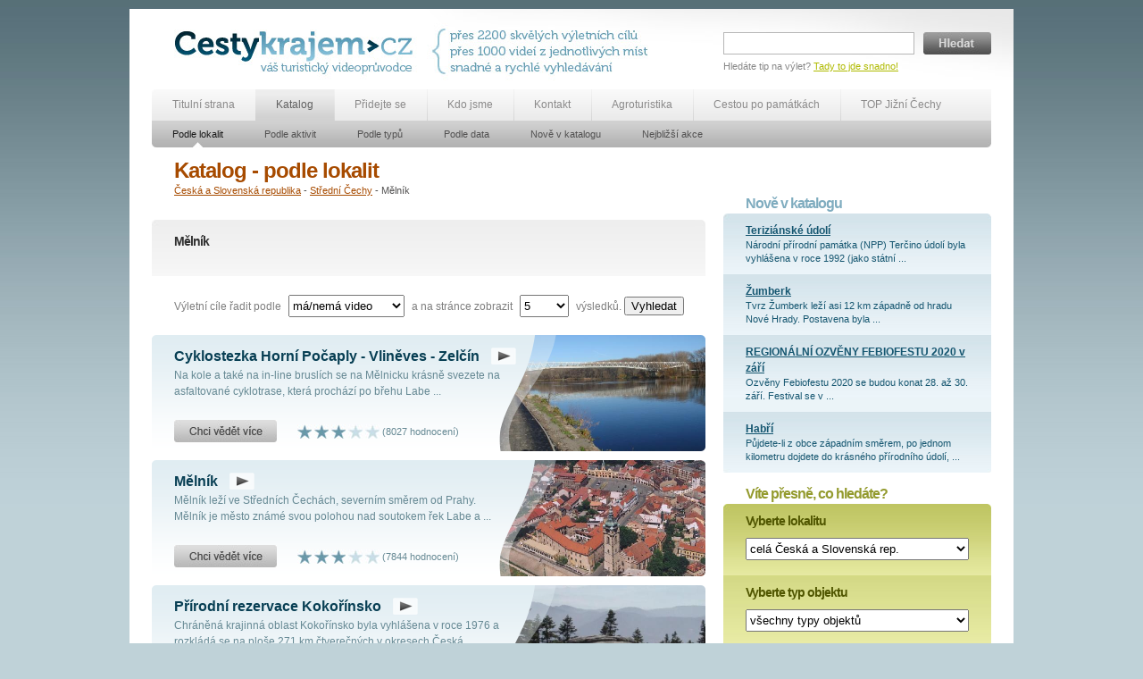

--- FILE ---
content_type: text/html; charset=utf-8
request_url: https://www.cestykrajem.cz/katalog/dle-lokalit/lokality/melnik/
body_size: 27799
content:
<!DOCTYPE html PUBLIC "-//W3C//DTD XHTML 1.0 Transitional//EN" "http://www.w3.org/TR/xhtml1/DTD/xhtml1-transitional.dtd">
<html xmlns="http://www.w3.org/1999/xhtml">
<head>
<meta http-equiv="Content-Type" content="text/html; charset=utf-8" />
<meta http-equiv="Content-Language" content="cs" />
<meta http-equiv="Language" content="cs" />
<meta name="robots" content="index,follow" />

<meta name="keywords" content="Mělník" />
<meta name="description" content="Okres Mělník." />

<meta name="author" content="Cesty krajem s.r.o. 2010-2012 (http://www.cestykrajem.cz/); info@cestykrajem.cz" />
<meta name="copyright" content="Cesty krajem s.r.o. 2010-2012 (http://www.cestykrajem.cz/); info@cestykrajem.cz" />




<title>Mělník - Cesty krajem</title>

<link href="/static/ck.css" rel="stylesheet" type="text/css" media="all" />
<link rel="stylesheet" type="text/css" href="https://cdnjs.cloudflare.com/ajax/libs/fancybox/2.1.5/jquery.fancybox.min.css" />

  <!--[if lte IE 7]>
  <link rel="stylesheet" href="/static/ck-ie7.css" type="text/css" media="all" />
  <![endif]-->



	  <script type="text/javascript" src="/static/js/mootools.js"></script>

	  <script type="text/javascript" src="/static/js/mootools-more.js"></script>

	  <script type="text/javascript" src="/static/js/ck.js"></script>

	  <script type="text/javascript" src="https://maps.google.com/maps/api/js?key=AIzaSyBGNeVwRsIjk-uxWJKilbkAQDAyBKpNkIs&sensor=false"></script>




<link rel="home" href="http://www.cestykrajem.cz/" />
<link rel="author" href="" />
<link rel="bookmark" title="Cestykrajem.cz - váš turistický průvodce" href="http://www.cestykrajem.cz/" />

<link rel="shortcut icon" href="/images/favicon.ico" />

</head>

<body id="subpage">

<a id="christmas" style="display:none;" href="#data">&nbsp;</a>
<div style="display:none"><div id="data"><a href="http://www.cykloextra.cz"><img src="/images/epujcovnacb.jpg"></a></div></div>

<div id="container">
	
	<div id="head">
		
		<h1>Cestykrajem.cz - váš turistický průvodce</h1>
    	<a href="/" title="Zpět na hlavní stránku Cest krajem" id="logo"><img src="/images/logo.jpg" width="275" height="65" alt="Cestykrajem.cz - váš turistický průvodce" /></a>
		
		<h2>přes 2200 turistických cílů, přes 1000 videí z jednotlivých míst, snadné a rychlé vyhledávání</h2>
        <img src="/images/upoutavka.jpg"  width="340" height="90" alt="přes 2200 turistických cílů, přes 1000 videí z jednotlivých míst, snadné a rychlé vyhledávání" id="upoutavka" />
		
		
			
		<form action="/fulltext/" id="fulltext" method="get">
	
	<div><input type="text" name="q" id="id_q" /><button type="submit" title="Hledat">Hledat</button></div> 
    <div id="search_note">Hledáte tip na výlet? <a href="/fulltext/" title="Tady to jde snadno!">Tady to jde snadno!</a></div> 

</form> 		
    </div>
    
    <div class="hr"></div>
    
    <div id="menu">
    	<ul id="menu_main">

			<li class=""><a href="/" title="Titulní strana" class="first">Titulní strana</a></li>
    	    <li class="selected"><a href="/katalog/dle-lokalit/" title="Katalog">Katalog</a></li>

	        <li class=""><a href="/pridejte-se/" title="Přidejte se">Přidejte se</a></li>
        	<li class=""><a href="/kdo-jsme/" title="Kdo jsme">Kdo jsme</a></li>

        	<li class=""><a href="/kontakt/" title="Kontakt">Kontakt</a></li>
        	<li><a href="/katalog/dle-typu/typy/agroturistika/" title="Agroturistika" >Agroturistika</a></li>
          <li><a href="/katalog/dle-typu/typy/cestou-po-pamatkach/" title="Jižní Čechy husitské" >Cestou po památkách</a></li>
          <li><a href="/katalog/dle-typu/typy/top-jizni-cechy/" title="TOP Jižní Čechy" >TOP Jižní Čechy</a></li>


    	</ul>

    	
        
    </div>
    
		
    	<div id="submenu">

		<ul id="menu_sub">
			
			
			<li class="selected"><a href="/katalog/dle-lokalit/" title="sp.title" class="first">Podle lokalit</a></li>
			
			<li ><a href="/katalog/dle-aktivit/" title="sp.title" >Podle aktivit</a></li>
			
			<li ><a href="/katalog/dle-typu/" title="sp.title" >Podle typů</a></li>
			
			<li ><a href="/katalog/dle-data/" title="sp.title" >Podle data</a></li>
			
			<li ><a href="/katalog/nove-v-katalogu/" title="sp.title" >Nově v katalogu</a></li>
			
			<li ><a href="/katalog/nejblizsi-akce/" title="sp.title" >Nejbližší akce</a></li>
			
			
    	</ul>
		<div id="menu_sub_right"></div>
	</div>
    	
	
    
    <div class="hr"></div>
    	<div id="body" >
       	 	
    		<div><a id="award_lightbox" href="/static/images/award.jpg" rel="lightbox[set2]"></a></div>

    	
	
<div id="left">
			
            <h2>Katalog - podle lokalit</h2>

			
						<div id="navigation">
			
			<a href="/katalog/dle-lokalit/" title="Česká a Slovenská republika">Česká a Slovenská republika</a> - 
			
			<a href="/katalog/dle-lokalit/lokality/stredni-cechy/" title="Střední Čechy">Střední Čechy</a> - 
			
			Mělník
			</div>

			
			
			
			<div id="text" class="mt">
				
				
				
				<h3>Mělník</h3>
				
				<div style="clear:both"></div>

			</div>
			
			
						<form action="/razeni/katalog?url=/katalog/dle-lokalit/lokality/melnik/" method="post" id="order">
				<div style='display:none'><input type='hidden' name='csrfmiddlewaretoken' value='c0da322cfcb26e5ba69cde823392678b' /></div>
				Výletní cíle řadit podle
				<select name="order_type" id="id_order_type">
<option value="0">hodnocení</option>
<option value="1">abecedy</option>
<option value="2">data přidání</option>
<option value="3" selected="selected">má/nemá video</option>
</select>
								a na stránce zobrazit
				<select id="id_order_count" class="short" name="order_count">
<option value="5" selected="selected">5</option>
<option value="10">10</option>
<option value="20">20</option>
</select>
				výsledků.
				<button type="submit" title="Vyhledat" class="submit">Vyhledat</button>
			</form>
			

			
			
			
			
			<div id="results">

					
				
				
				<div id="result_1" class="normal">

                	<img src="/dynamic/objects/photos/2012/08/cyklo_meln._krajem.jpg" height="130" alt="Cyklostezka Horní Počaply - Vliněves - Zelčín" class="image" />
                	
                	
					<img src="/images/background_vysledek.png" alt="Rámeček" class="overlay" />
   	            	<img src="/images/vysledky_right.png" width="5" height="130" alt="Rohy" class="frame" />
   	            	
   	            	<h3><a href="
   	            	
   	            	
   	            	/katalog/dle-lokalit/objekty/cyklostezka-horni-pocaply-vlineves-zelcin/?navigation=melnik/stredni-cechy
   	            	
   	            	
   	            	
  	            	" title="Cyklostezka Horní Počaply - Vliněves - Zelčín" class="title">Cyklostezka Horní Počaply - Vliněves - Zelčín</a>
  	            	   	            	
   	            	<img src="/images/play.png" alt="Videoprezentace" />
   	            	</h3>

	                <div class="description">Na kole a také na in-line bruslích se na Mělnicku krásně svezete na asfaltované cyklotrase, která prochází po břehu Labe ...</div>
					<div class="info"><a href="
   	            	
   	            	
   	            	/katalog/dle-lokalit/objekty/cyklostezka-horni-pocaply-vlineves-zelcin/?navigation=melnik/stredni-cechy
   	            	
   	            	
   	            	" title="Chci vědět více o Cyklostezka Horní Počaply - Vliněves - Zelčín"><img src="/images/more.jpg" alt="Chci vědět více" class="hover_more" /></a> 
					
					
<img src="/images/star_full_search.jpg" alt="1" class="ml" />

<img src="/images/star_full_search.jpg" alt="2"  />

<img src="/images/star_full_search.jpg" alt="3"  />

<img src="/images/star_empty_search.jpg" alt="4"  />

<img src="/images/star_empty_search.jpg" alt="5"  />


					(8027 hodnocení)
					
					</div>
                </div>
 
                
 
                
					
				
				
				<div id="result_2" class="normal">

                	<img src="/dynamic/objects/photos/2010/11/melnik.JPG" height="130" alt="Mělník" class="image" />
                	
                	
					<img src="/images/background_vysledek.png" alt="Rámeček" class="overlay" />
   	            	<img src="/images/vysledky_right.png" width="5" height="130" alt="Rohy" class="frame" />
   	            	
   	            	<h3><a href="
   	            	
   	            	
   	            	/katalog/dle-lokalit/objekty/melnik/?navigation=melnik/stredni-cechy
   	            	
   	            	
   	            	
  	            	" title="Mělník" class="title">Mělník</a>
  	            	   	            	
   	            	<img src="/images/play.png" alt="Videoprezentace" />
   	            	</h3>

	                <div class="description">Mělník leží ve Středních Čechách, severním směrem od Prahy. Mělník je město známé svou polohou nad soutokem řek Labe a ...</div>
					<div class="info"><a href="
   	            	
   	            	
   	            	/katalog/dle-lokalit/objekty/melnik/?navigation=melnik/stredni-cechy
   	            	
   	            	
   	            	" title="Chci vědět více o Mělník"><img src="/images/more.jpg" alt="Chci vědět více" class="hover_more" /></a> 
					
					
<img src="/images/star_full_search.jpg" alt="1" class="ml" />

<img src="/images/star_full_search.jpg" alt="2"  />

<img src="/images/star_full_search.jpg" alt="3"  />

<img src="/images/star_empty_search.jpg" alt="4"  />

<img src="/images/star_empty_search.jpg" alt="5"  />


					(7844 hodnocení)
					
					</div>
                </div>
 
                
 
                
					
				
				
				<div id="result_3" class="normal">

                	<img src="/dynamic/objects/photos/2010/12/chkokokorinsko.jpg" height="130" alt="Přírodní rezervace Kokořínsko" class="image" />
                	
                	
					<img src="/images/background_vysledek.png" alt="Rámeček" class="overlay" />
   	            	<img src="/images/vysledky_right.png" width="5" height="130" alt="Rohy" class="frame" />
   	            	
   	            	<h3><a href="
   	            	
   	            	
   	            	/katalog/dle-lokalit/objekty/prirodni-rezervace-kokorinsko/?navigation=melnik/stredni-cechy
   	            	
   	            	
   	            	
  	            	" title="Přírodní rezervace Kokořínsko" class="title">Přírodní rezervace Kokořínsko</a>
  	            	   	            	
   	            	<img src="/images/play.png" alt="Videoprezentace" />
   	            	</h3>

	                <div class="description">Chráněná krajinná oblast Kokořínsko byla vyhlášena v roce 1976 a rozkládá se na ploše 271 km čtverečných v okresech Česká ...</div>
					<div class="info"><a href="
   	            	
   	            	
   	            	/katalog/dle-lokalit/objekty/prirodni-rezervace-kokorinsko/?navigation=melnik/stredni-cechy
   	            	
   	            	
   	            	" title="Chci vědět více o Přírodní rezervace Kokořínsko"><img src="/images/more.jpg" alt="Chci vědět více" class="hover_more" /></a> 
					
					
<img src="/images/star_full_search.jpg" alt="1" class="ml" />

<img src="/images/star_full_search.jpg" alt="2"  />

<img src="/images/star_full_search.jpg" alt="3"  />

<img src="/images/star_empty_search.jpg" alt="4"  />

<img src="/images/star_empty_search.jpg" alt="5"  />


					(6674 hodnocení)
					
					</div>
                </div>
 
                
 
                
					
				
				
				<div id="result_4" class="normal">

                	<img src="/dynamic/objects/photos/2010/12/Melnikzamek.jpg" height="130" alt="Zámek Mělník" class="image" />
                	
                	
					<img src="/images/background_vysledek.png" alt="Rámeček" class="overlay" />
   	            	<img src="/images/vysledky_right.png" width="5" height="130" alt="Rohy" class="frame" />
   	            	
   	            	<h3><a href="
   	            	
   	            	
   	            	/katalog/dle-lokalit/objekty/zamek-melnik/?navigation=melnik/stredni-cechy
   	            	
   	            	
   	            	
  	            	" title="Zámek Mělník" class="title">Zámek Mělník</a>
  	            	   	            	
   	            	<img src="/images/play.png" alt="Videoprezentace" />
   	            	</h3>

	                <div class="description">Mělnický zámek se nachází ve Středočeském kraji a je dominantou města Mělníka, nacházejícího se na soutoku Labe a Vltavy. Současná ...</div>
					<div class="info"><a href="
   	            	
   	            	
   	            	/katalog/dle-lokalit/objekty/zamek-melnik/?navigation=melnik/stredni-cechy
   	            	
   	            	
   	            	" title="Chci vědět více o Zámek Mělník"><img src="/images/more.jpg" alt="Chci vědět více" class="hover_more" /></a> 
					
					
<img src="/images/star_full_search.jpg" alt="1" class="ml" />

<img src="/images/star_full_search.jpg" alt="2"  />

<img src="/images/star_full_search.jpg" alt="3"  />

<img src="/images/star_empty_search.jpg" alt="4"  />

<img src="/images/star_empty_search.jpg" alt="5"  />


					(8396 hodnocení)
					
					</div>
                </div>
 
                
 
                
					
				
				
				<div id="result_5" class="normal">

                	<img src="/dynamic/objects/photos/2010/12/nelahozeves.jpg" height="130" alt="Zámek Nelahozeves" class="image" />
                	
                	
					<img src="/images/background_vysledek.png" alt="Rámeček" class="overlay" />
   	            	<img src="/images/vysledky_right.png" width="5" height="130" alt="Rohy" class="frame" />
   	            	
   	            	<h3><a href="
   	            	
   	            	
   	            	/katalog/dle-lokalit/objekty/zamek-nelahozeves/?navigation=melnik/stredni-cechy
   	            	
   	            	
   	            	
  	            	" title="Zámek Nelahozeves" class="title">Zámek Nelahozeves</a>
  	            	   	            	
   	            	<img src="/images/play.png" alt="Videoprezentace" />
   	            	</h3>

	                <div class="description">Renesanční zámek patří mezi nejvýznamnější soukromá muzea v Evropě. Po navrácení šlechtické rodině roudnických Lobkowiczů zde byla v roce 1997 ...</div>
					<div class="info"><a href="
   	            	
   	            	
   	            	/katalog/dle-lokalit/objekty/zamek-nelahozeves/?navigation=melnik/stredni-cechy
   	            	
   	            	
   	            	" title="Chci vědět více o Zámek Nelahozeves"><img src="/images/more.jpg" alt="Chci vědět více" class="hover_more" /></a> 
					
					
<img src="/images/star_full_search.jpg" alt="1" class="ml" />

<img src="/images/star_full_search.jpg" alt="2"  />

<img src="/images/star_full_search.jpg" alt="3"  />

<img src="/images/star_empty_search.jpg" alt="4"  />

<img src="/images/star_empty_search.jpg" alt="5"  />


					(7207 hodnocení)
					
					</div>
                </div>
 
                
 
                
				
				
            </div>
			
			<div class="hr"></div>
			
			
			<ul id="counter">
				
				<li><a href="?page=1" title="Stránka výsledku č. 1" class="selected">1</a></li>			
				
				<li><a href="?page=2" title="Stránka výsledku č. 2" >2</a></li>			
				
				<li><a href="?page=3" title="Stránka výsledku č. 3" >3</a></li>			
				
			</ul>
			
			<a href="?page=2" title="Další stránka" id="counter_next"><img src="/images/pages_next.jpg" alt="Další stránka" class="hover_next"/></a>
			
			
        </div>
        <div id="right">

            	
            	<div id="newest">
	
	<h4>Nově v katalogu</h4>
	
	
	<div class="first">
    	<h5><a href="/katalog/dle-lokalit/objekty/terizianske-udoli/" title="Teriziánské údolí">Teriziánské údolí</a></h5>
        Národní přírodní památka (NPP) Terčino údolí byla vyhlášena v roce 1992 (jako státní ...
    </div>
    
	<div >
    	<h5><a href="/katalog/dle-lokalit/objekty/zumberk/" title="Žumberk">Žumberk</a></h5>
        Tvrz Žumberk leží asi 12 km západně od hradu Nové Hrady. Postavena byla ...
    </div>
    
	<div >
    	<h5><a href="/katalog/dle-lokalit/objekty/regionalni-ozveny-febiofestu-2020-v-zari/" title="REGIONÁLNÍ OZVĚNY FEBIOFESTU 2020 v září">REGIONÁLNÍ OZVĚNY FEBIOFESTU 2020 v září</a></h5>
        Ozvěny Febiofestu 2020 se budou konat 28. až 30. září. Festival se v ...
    </div>
    
	<div class="last">
    	<h5><a href="/katalog/dle-lokalit/objekty/habri/" title="Habří">Habří</a></h5>
        Půjdete-li z obce západním směrem, po jednom kilometru dojdete do krásného přírodního údolí, ...
    </div>
    
    
</div>


            
			<div class="hr"></div>
				
							<form action="/vysledky_vyhledavani/" method="post" id="search_narrow">
            	<div style='display:none'><input type='hidden' name='csrfmiddlewaretoken' value='c0da322cfcb26e5ba69cde823392678b' /></div>
            	<h4>Víte přesně, co hledáte?</h4>
                <div class="first">
                	
                	<label for="search_type">Vyberte lokalitu</label>
					
					<select name="search_location" id="search_location">
<option value="0">celá Česká a Slovenská rep.</option>
<option value="1">Praha</option>
<option value="2">Střední Čechy</option>
<option value="3">Jihozápad</option>
<option value="4">Severozápad</option>
<option value="5">Severovýchod</option>
<option value="6">Jihovýchod</option>
<option value="7">Střední Morava</option>
<option value="8">Moravskoslezko</option>
<option value="155">Rakousko</option>
<option value="141">Slovenská republika</option>
<option value="153">Německo</option>
<option value="150">Polsko</option>
<option value="166">Východné Slovensko</option>
<option value="165">Stredné Slovensko</option>
<option value="164">Západné Slovensko</option>
<option value="163">Bratislavský kraj</option>
<option value="167">Maďarsko</option>
<option value="168">Ukrajina</option>
</select>
			
					
                </div>
                <div class="line">
                	<label for="search_type">Vyberte typ objektu</label>

					
                    <select name="search_type" id="search_type">
<option value="0">všechny typy objektů</option>
<option value="1">Kraje</option>
<option value="4">Města</option>
<option value="7">Hrady a zámky</option>
<option value="14">Chráněná území</option>
<option value="18">Turistické cíle</option>
<option value="22">Církevní památky</option>
<option value="26">Historické památky</option>
<option value="30">Přírodní zajímavosti</option>
<option value="37">Historické budovy</option>
<option value="42">Kultura a zábava</option>
<option value="48">Sportoviště, hřiště</option>
<option value="55">Ubytování</option>
<option value="63">Restaurační, stravovací zařízení</option>
<option value="69">Setkání</option>
<option value="71">Synagogy</option>
<option value="72">Podzemní chodby - katakomby</option>
<option value="73">Hvězdárna</option>
<option value="74">Letiště, aeroklub</option>
<option value="75">Větrný mlýn</option>
<option value="76">Hrobka</option>
<option value="77">Partnerský příhraniční region</option>
<option value="78">Vodní a jaderné elektrárny</option>
<option value="79">Letní tábory</option>
<option value="80">Pivovar</option>
<option value="81">Výstaviště</option>
<option value="82">Sklárna</option>
<option value="83">Hudební festival</option>
<option value="84">Zima 2015</option>
<option value="85">Léto 2012</option>
<option value="86">Cyklostezky ČEZ</option>
<option value="87">Léto 2013</option>
<option value="88">Léto 2015</option>
<option value="89">Jižní Čechy husitské</option>
<option value="90">Agroturistika</option>
<option value="91">Cestou po památkách</option>
<option value="94">TOP Jižní Čechy</option>
</select>
					

                </div>
                <div class="line">
                	<label for="search_activity">Vyberte aktivity</label>
					
                    <select name="search_activity" id="search_activity">
<option value="0">všechny aktivity</option>
<option value="6">Adrenalin  </option>
<option value="10">Cykloturistika</option>
<option value="14">Koupání a vodní sporty</option>
<option value="19">Kultura a zábava</option>
<option value="27">Lázeňství  </option>
<option value="30">Pěší turistika</option>
<option value="34">Sport</option>
<option value="43">Stravování a ubytování</option>
<option value="47">Vodní turistika</option>
<option value="51">Zimní sporty  </option>
<option value="55">Prohlídka</option>
<option value="64">Ostatni</option>
<option value="65">Zoologická zahrada</option>
<option value="69">Výukové programy</option>
<option value="68">slavnosti města</option>
<option value="70">Camping</option>
<option value="71">Firemní akce</option>
<option value="72">Vyhlídkové plavby</option>
<option value="73">Jachting</option>
<option value="74">Florbal</option>
<option value="75">Muzea</option>
<option value="76">Koloběžky</option>
<option value="77">Výlov rybníka</option>
<option value="78">dostihy</option>
<option value="79">hrady a zámky</option>
<option value="80">horolezectví</option>
<option value="81">Tremping</option>
<option value="82">sokolnictví</option>
<option value="83">Mše svatá</option>
<option value="84">svatební obřady</option>
</select>
                </div>
                <div class="last">
                	<label for="search_date">Vyberte datum</label>
					<select name="search_date" id="search_date">
<option value="0">kdykoliv</option>
<option value="1">dnes</option>
<option value="2">zítra</option>
<option value="3">v příštích 7 dnech</option>
<option value="4">v příštích 30 dnech</option>
</select>

                	<button type="submit" title="Vyhledat" class="submit">Vyhledat</button> 

                	<a href="/podrobne_vyhledavani/" title="Podrobné vyhledávání">Podrobné vyhledávání</a>

                </div>
            </form>
			
		
		
		
        </div>

	   
    </div>	
    	<div class="hrh"></div>
    <div id="foot">
    	<div class="block">
        	<ul>
            	<li><a href="/" title="Titulní strana" class="first">Titulní strana</a></li>
                <li><a href="/aktuality/" title="Aktuality">Aktuality</a></li>
                <li><a href="/vyhledavani/" title="Vyhledávání">Vyhledávání</a></li>
               
                <li><a href="/podrobne_vyhledavani/" title="Podrobné vyhledávání">Podrobné vyhledávání</a></li>
                <li><a href="/fulltext/" title="Fulltextové hledání">Fulltextové hledání</a></li>
            </ul>
        </div>
        
        <div class="block">
        	<ul>
            	<li><a href="/katalog/dle-lokalit/" title="Katalog" class="first">Katalog</a></li>
                <li><a href="/katalog/dle-lokalit/" title="Podle lokalit">Podle lokalit</a></li>
                <li><a href="/katalog/dle-aktivit/" title="Podle aktivit">Podle aktivit</a></li>
                <li><a href="/katalog/dle-typu/" title="Podle typů">Podle typů</a></li>
				<li><a href="/katalog/dle-data/" title="Podle data">Podle data</a></li>
                <li><a href="/katalog/nove-v-katalogu/" title="Nově v katalogu">Nově v katalogu</a></li>
                <li><a href="/katalog/nejblizsi-akce/" title="Nejbližší akce">Nejbližší akce</a></li>

            </ul>
        </div>
        
        
        
		<div class="block">
        	<ul>
            	<li><a href="/pridejte-se/" title="Přidejte se" class="first">Přidejte se</a></li>
                
                <li><a href="/pridejte-se/proc-se-k-nam-pridat" title="Proč se k nám přidat?">Proč se k nám přidat?</a></li>
         
                
                <li><a href="/pridejte-se/prehled-sluzeb" title="Přehled služeb">Přehled služeb</a></li>
         
                
                <li><a href="/pridejte-se/cenik" title="Ceník">Ceník</a></li>
         
                
            </ul>
        </div>

		<div class="block">
        	<ul>
            	<li><a href="/kdo-jsme/" title="Kdo jsme" class="first">Kdo jsme</a></li>
                
                <li><a href="/kdo-jsme/o-tomto-webu" title="O tomto webu">O tomto webu</a></li>
         
                
                <li><a href="/kdo-jsme/obchodni-zastupci" title="Obchodní zástupci">Obchodní zástupci</a></li>
         
                
                <li><a href="/kdo-jsme/vseobecne-podminky" title="Všeobecné podmínky">Všeobecné podmínky</a></li>
         
                
            </ul>
        </div>

		<div class="block">
        	<ul>
            	<li><a href="/pro-media/" title="Pro média" class="first">Pro média</a></li>
                
                <li><a href="/pro-media/tiskove-zpravy" title="Tiskové zprávy">Tiskové zprávy</a></li>
         
                
                <li><a href="/pro-media/audiovizualni-materialy" title="Audiovizuální materiály">Audiovizuální materiály</a></li>
         
                
            </ul>
        </div>

		<div class="block last">
        	<ul>
            	<li><a href="/kontakt/" title="Kontakt" class="first">Kontakt</a></li>
                
                <li><a href="/kontakt/spolecnost" title="Společnost">Společnost</a></li>
         
                
                <li><a href="/kontakt/kontaktni-osoby" title="Kontaktní osoby">Kontaktní osoby</a></li>
         
                
                <li><a href="/kontakt/partneri" title="Partneři">Partneři</a></li>
         
                
            </ul>
        </div>
        

       
        <div class="hr"></divdiffer>
    
    	<div id="foot_text">Cesty krajem, s. r. o., Neplachova 1, 370 04, České Budějovice, IČ: 281 26 335, tel. +420 724 109 020, <a href="mailto:info@cestykrajem.cz" title="info@cestykrajem.cz">info@cestykrajem.cz</a> | &copy; 2010-2012 Studio <a href="http://www.nebenet.cz/" title="Nebenet s.r.o.">Nebenet s.r.o.</a> | Všechna práva vyhrazena.</div>
    </div>
</div>

<script type="text/javascript">

  var _gaq = _gaq || [];
  _gaq.push(['_setAccount', 'UA-10558543-4']);
  _gaq.push(['_trackPageview']);

  (function() {
    var ga = document.createElement('script'); ga.type = 'text/javascript'; ga.async = true;
    ga.src = ('https:' == document.location.protocol ? 'https://ssl' : 'http://www') + '.google-analytics.com/ga.js';
    var s = document.getElementsByTagName('script')[0]; s.parentNode.insertBefore(ga, s);
  })();

</script>

<script type="text/javascript" src="https://code.jquery.com/jquery-latest.min.js"></script>
<script>
var $j=jQuery.noConflict();
</script>
<script type="text/javascript" src="https://cdnjs.cloudflare.com/ajax/libs/jquery-cookie/1.4.1/jquery.cookie.min.js"></script>
<script type="text/javascript" src="https://cdnjs.cloudflare.com/ajax/libs/fancybox/2.1.5/jquery.fancybox.min.js"></script>
<script type="text/javascript">
    //$j(document).ready(function(){
    //    if ($j.cookie('test_status') != '1') {
    //        $j("a#christmas").fancybox();
    //        $j("a#christmas").click();
    //        var date = new Date();
    //        var minutes = 1440;
    //        date.setTime(date.getTime() + (minutes * 60 * 1000));
    //        $j.cookie('test_status', '1', {expires: date});
    //    }
    //	    });
</script>

</body>
</html>
